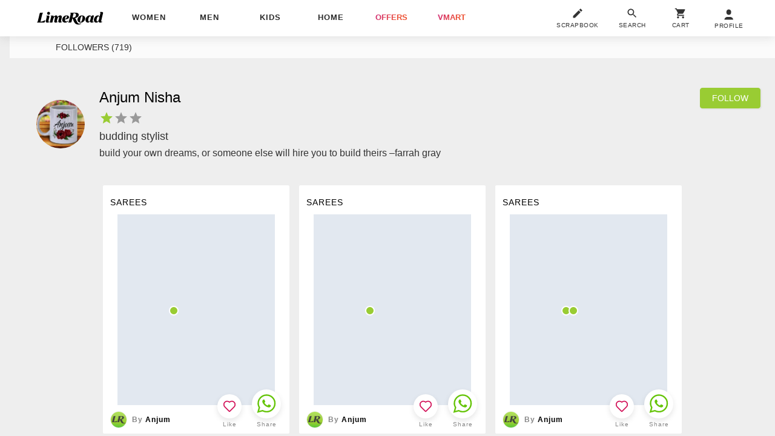

--- FILE ---
content_type: text/html; charset=utf-8
request_url: https://www.limeroad.com/user/576f6448a7dae84d2310a096/get_scrap_list/?token=6&timeToken=1583653755566&ajax=true&inter=true
body_size: -696
content:

          
  <style>
  </style>



    <div class="bs oH toE scrC pR taL p4  bd2E br4 bgF m6  fg2t dIb vT">


    <a 
      onclick="window.alakhNiranjan && $.click(this,event)" data-obj="impAjaxMenuCloseLog" class="bgF tdN dB gtm-sc c3" 
      href="/scrap/White-Earrings-Sneakers-Black-Tops-with-Palazzos-s5e3f97cb5fba011393da76df" 
      data-tr='{"name":"view","dest": "feed","dotype":"scrap","doid":"5e3f97cb5fba011393da76df","doextra":"","dftype":"","dfid":"page_feed","dfextra":""}'
      
      >
      <div class="bs ls1 bgF c0 _stt    fs14  ttU pR t6 lh28 z1 pb6 pt4 p08  wp100 oH toE wsN z1 ">
        Style Sara Ali Khan
      </div>
      <div
        onclick="window.alakhNiranjan && $.click(this,event)"
        data-obj='{"log":1,"go":1}'
        class="oH vT gtm-sc pR bgF wp100 h321 dIb "
      >
        <img
      id="5e3f97cb5fba011393da76df"
    src='[data-uri]'
    data-src="//img2.junaroad.com/scraps/scrap_p_5e3f97cb5fba011393da76df.png"
    class="dB w260 h371 mA mt20n an-ll shimmer"
    alt="Style Sara Ali Khan"
      data-ast='scrap'
      data-dfid='page_feed'
      data-df=''
      onerror='this.src=this.getAttribute(&#39;data-src&#39;); this.onerror=&#39;&#39;;'
  >

          <div class="bm0 l0 mA pA r0 t0   h371  mt20n w260 ">
                <div
                  style="
                    height:30.529999999999998px;
                    width:63.19px;
                    left:38.339999999999996px;
                    top:180.34px;
                    z-index:11
                  "
                  class="pA gtm-p"
                  data-obj="impAjaxMenuCloseLog"
                  data-href="/products/16667684?df_type=STL_GreenDot&df_val=5e3f97cb5fba011393da76df&do_type=product&do_extra=feed"
                  onclick="window.alakhNiranjan && $.click(this,event)"
                  data-tr='{"name":"view" , "dest": "feed","dotype":"product","doid":"16667684","doextra":"","dftype":"scrap","dfid":"5e3f97cb5fba011393da76df","dfextra":""}' 
                >
                  <span class="pA l0 r0 t0 bm0 mA w12 h12 brp50 bgL bd2F grnD gtm-p"> </span>
                </div>
                <div
                  style="
                    height:41.89px;
                    width:56.8px;
                    left:26.979999999999997px;
                    top:274.77px;
                    z-index:10
                  "
                  class="pA gtm-p"
                  data-obj="impAjaxMenuCloseLog"
                  data-href="/products/15545240?df_type=STL_GreenDot&df_val=5e3f97cb5fba011393da76df&do_type=product&do_extra=feed"
                  onclick="window.alakhNiranjan && $.click(this,event)"
                  data-tr='{"name":"view" , "dest": "feed","dotype":"product","doid":"15545240","doextra":"","dftype":"scrap","dfid":"5e3f97cb5fba011393da76df","dfextra":""}' 
                >
                  <span class="pA l0 r0 t0 bm0 mA w12 h12 brp50 bgL bd2F grnD gtm-p"> </span>
                </div>
                <div
                  style="
                    height:119.28px;
                    width:73.84px;
                    left:9.23px;
                    top:140.57999999999998px;
                    z-index:9
                  "
                  class="pA gtm-p"
                  data-obj="impAjaxMenuCloseLog"
                  data-href="/products/16675211?df_type=STL_GreenDot&df_val=5e3f97cb5fba011393da76df&do_type=product&do_extra=feed"
                  onclick="window.alakhNiranjan && $.click(this,event)"
                  data-tr='{"name":"view" , "dest": "feed","dotype":"product","doid":"16675211","doextra":"","dftype":"scrap","dfid":"5e3f97cb5fba011393da76df","dfextra":""}' 
                >
                  <span class="pA l0 r0 t0 bm0 mA w12 h12 brp50 bgL bd2F grnD gtm-p"> </span>
                </div>
                <div
                  style="
                    height:197.38px;
                    width:88.03999999999999px;
                    left:21.299999999999997px;
                    top:102.24px;
                    z-index:8
                  "
                  class="pA gtm-p"
                  data-obj="impAjaxMenuCloseLog"
                  data-href="/products/16708693?df_type=STL_GreenDot&df_val=5e3f97cb5fba011393da76df&do_type=product&do_extra=feed"
                  onclick="window.alakhNiranjan && $.click(this,event)"
                  data-tr='{"name":"view" , "dest": "feed","dotype":"product","doid":"16708693","doextra":"","dftype":"scrap","dfid":"5e3f97cb5fba011393da76df","dfextra":""}' 
                >
                  <span class="pA l0 r0 t0 bm0 mA w12 h12 brp50 bgL bd2F grnD gtm-p"> </span>
                </div>
          </div>
      </div>
    </a>



  <div class="pR">
      <div class="wp100 pR p08 bs bgF  pb3    pt8 ">
        <a href="/user/576f6448a7dae84d2310a096/get_scrap_list" onclick="window.alakhNiranjan && $.click(this,event)" data-obj="impAjaxMenuClose"  class="dT wp100 tlF tdN c0">
          <div class="dTc w28 h28 p20">
            <img  class="an-ll bs bdE o0 w28 h28 brp50" src="//:0" data-src="https://img0.junaroad.com/assets/images/mobileNotif/img-1680163303252.jpg" class="w28 h28 brp50" alt="Profile Pic" data-ast="user">
          </div>
          <div class="dTc vM p08 wp100">
            <div class="ls1 ttC  fs12  c8 lh14 fwB  w134  wsN oH toE">By <span class="c0">
                Anjum
            </span></div>
          </div>
        </a>
      </div>

    <div class="taC pA   r65 w60  b3 toE wsN lau_5e3f97cb5fba011393da76df z1">
      

  <div class="wp100 taC ">
    <div class="bs bgF p8 brp50 w40 h40 bx0410 dIb pR " 
      onclick="window.alakhNiranjan && $.click(this,event)" data-obj='{"evi":"409","rplc":1,"url":1,"url":1,"con":".lau_5e3f97cb5fba011393da76df","click":"ajax","ldr":".stldr_5e3f97cb5fba011393da76df","nscrl":1,"href":"/user/incr_love?scrapbook=5e3f97cb5fba011393da76df&love_count=0&new_story_and_scrap_card=true"}'
      >
      <svg viewBox="0 0 24 24" class="cP wp100 hp100 dN"><use xlink:href="#an-love"></use></svg>
      <div class="wp100 hp100 an-icon-love-rbrd "></div>
      <div class="pA l0 r0 b0 t0 wp100 hp100 dN displayRedLoader spldr_5e3f97cb5fba011393da76df">
          <div class="lmaI wp100 hp100 "></div>
      </div>
    </div>
  </div>
    <div class="fs10 dIb ls1 lh16 c8 pR w60 wsN oH toE pt2  ">
             <span class="translation_missing" title="translation missing: en.Like">Like</span>
    </div>


    </div>

    <div class="taC pA r4 b3 w60 toE wsN z1 ">
      <div class="wp100 taC">
        <div  class="bs bgF dIb w48 h48 p8 brp50 bx0410">
          <div class="wp100 hp100">
            	<a target="_blank" class="tdN c0" href="https://api.whatsapp.com/send?text=Checkout+this+amazing+look+at+Limeroad%21 Style+Sara+Ali+Khan https://www.limeroad.com/scrap/White-Earrings-Sneakers-Black-Tops-with-Palazzos-s5e3f97cb5fba011393da76df" onclick="window.alakhNiranjan && $.log.event({'name':'WhatsAppShareClicked'},{'type':'scrap','id':'0f5a9538-e79e-4e5a-90b7-c37780b31ea4','extra':'5e3f97cb5fba011393da76df'},{'type': 'scrap'});$.worker.init();">
	<div style="width:32px; height:32px;">
 			<svg xmlns="http://www.w3.org/2000/svg" viewBox="0 0 27 28" fill="none">
  <path d="M21.9321 4.58092C19.7268 2.37721 16.9335 1.2019 13.6991 1.2019C7.37737 1.2019 2.08476 6.4908 2.08476 12.8081C2.08476 14.8649 2.67283 16.9217 3.70195 18.6846L1.93774 24.7081L8.11246 23.092C9.87666 23.9735 11.7879 24.5612 13.6991 24.5612V24.5612V24.5612C20.1679 24.5612 25.3135 19.2723 25.3135 12.955C25.4605 9.7229 24.1373 6.78463 21.9321 4.58092Z" stroke="#65C408" stroke-width="2"></path>
  <path d="M19.4329 17.0687C19.1389 17.8032 17.9628 18.3909 17.5217 18.3909C17.0807 18.5378 15.6105 18.3909 13.9933 17.6563C11.053 16.3341 9.14175 13.3958 8.99474 13.2489C8.84772 13.102 7.8186 11.6328 7.8186 10.3106C7.8186 8.98838 8.55369 8.10689 8.84772 7.81307C9.43579 7.22541 10.6119 7.37232 10.906 7.95998C11.053 8.54764 11.641 10.0168 11.7881 10.1637C11.9351 10.3106 11.9351 10.8983 11.494 11.1921C11.347 11.1921 10.6119 11.7797 10.906 12.2205C11.053 12.5143 11.641 13.3958 12.5231 14.2773C13.6993 15.3057 14.5814 15.5995 14.8754 15.7464C15.1694 15.8933 15.3165 15.8933 15.4635 15.5995C15.6105 15.4526 16.1986 14.718 16.3456 14.4242C16.4926 14.1304 16.7866 14.1304 16.9336 14.2773C17.0807 14.4242 18.6978 15.0119 18.9919 15.1588C19.2859 15.4526 19.5799 15.4526 19.5799 15.5995C19.727 15.7464 19.727 16.3341 19.4329 17.0687Z" fill="#65C408"></path>
</svg>

    </div>
 </a>

          </div>
        </div>
      </div>
      <div class="fs10 dIb ls1 lh16 c8 pR w48 wsN oH toE pt2">Share</div>
    </div>

  </div>
  </div>


          
  <style>
  </style>



    <div class="bs oH toE scrC pR taL p4  bd2E br4 bgF m6  fg2t dIb vT">


    <a 
      onclick="window.alakhNiranjan && $.click(this,event)" data-obj="impAjaxMenuCloseLog" class="bgF tdN dB gtm-sc c3" 
      href="/scrap/White-Sneakers-T-Shirts-with-Blue-Jeans-s5e3f976a3e54c72eda5056e6" 
      data-tr='{"name":"view","dest": "feed","dotype":"scrap","doid":"5e3f976a3e54c72eda5056e6","doextra":"","dftype":"","dfid":"page_feed","dfextra":""}'
      
      >
      <div class="bs ls1 bgF c0 _stt    fs14  ttU pR t6 lh28 z1 pb6 pt4 p08  wp100 oH toE wsN z1 ">
        Planet Bollywood
      </div>
      <div
        onclick="window.alakhNiranjan && $.click(this,event)"
        data-obj='{"log":1,"go":1}'
        class="oH vT gtm-sc pR bgF wp100 h321 dIb "
      >
        <img
      id="5e3f976a3e54c72eda5056e6"
    src='[data-uri]'
    data-src="//img0.junaroad.com/scraps/scrap_p_5e3f976a3e54c72eda5056e6.png"
    class="dB w260 h371 mA mt20n an-ll shimmer"
    alt="Planet Bollywood"
      data-ast='scrap'
      data-dfid='page_feed'
      data-df=''
      onerror='this.src=this.getAttribute(&#39;data-src&#39;); this.onerror=&#39;&#39;;'
  >

          <div class="bm0 l0 mA pA r0 t0   h371  mt20n w260 ">
                <div
                  style="
                    height:50.41px;
                    width:73.13px;
                    left:95.14px;
                    top:278.32px;
                    z-index:5
                  "
                  class="pA gtm-p"
                  data-obj="impAjaxMenuCloseLog"
                  data-href="/products/16744226?df_type=STL_GreenDot&df_val=5e3f976a3e54c72eda5056e6&do_type=product&do_extra=feed"
                  onclick="window.alakhNiranjan && $.click(this,event)"
                  data-tr='{"name":"view" , "dest": "feed","dotype":"product","doid":"16744226","doextra":"","dftype":"scrap","dfid":"5e3f976a3e54c72eda5056e6","dfextra":""}' 
                >
                  <span class="pA l0 r0 t0 bm0 mA w12 h12 brp50 bgL bd2F grnD gtm-p"> </span>
                </div>
                <div
                  style="
                    height:156.91px;
                    width:127.8px;
                    left:82.36px;
                    top:115.02px;
                    z-index:4
                  "
                  class="pA gtm-p"
                  data-obj="impAjaxMenuCloseLog"
                  data-href="/products/15619908?df_type=STL_GreenDot&df_val=5e3f976a3e54c72eda5056e6&do_type=product&do_extra=feed"
                  onclick="window.alakhNiranjan && $.click(this,event)"
                  data-tr='{"name":"view" , "dest": "feed","dotype":"product","doid":"15619908","doextra":"","dftype":"scrap","dfid":"5e3f976a3e54c72eda5056e6","dfextra":""}' 
                >
                  <span class="pA l0 r0 t0 bm0 mA w12 h12 brp50 bgL bd2F grnD gtm-p"> </span>
                </div>
                <div
                  style="
                    height:247.79px;
                    width:90.88px;
                    left:133.48px;
                    top:73.13px;
                    z-index:2
                  "
                  class="pA gtm-p"
                  data-obj="impAjaxMenuCloseLog"
                  data-href="/products/15840832?df_type=STL_GreenDot&df_val=5e3f976a3e54c72eda5056e6&do_type=product&do_extra=feed"
                  onclick="window.alakhNiranjan && $.click(this,event)"
                  data-tr='{"name":"view" , "dest": "feed","dotype":"product","doid":"15840832","doextra":"","dftype":"scrap","dfid":"5e3f976a3e54c72eda5056e6","dfextra":""}' 
                >
                  <span class="pA l0 r0 t0 bm0 mA w12 h12 brp50 bgL bd2F grnD gtm-p"> </span>
                </div>
          </div>
      </div>
    </a>



  <div class="pR">
      <div class="wp100 pR p08 bs bgF  pb3    pt8 ">
        <a href="/user/576f6448a7dae84d2310a096/get_scrap_list" onclick="window.alakhNiranjan && $.click(this,event)" data-obj="impAjaxMenuClose"  class="dT wp100 tlF tdN c0">
          <div class="dTc w28 h28 p20">
            <img  class="an-ll bs bdE o0 w28 h28 brp50" src="//:0" data-src="https://img0.junaroad.com/assets/images/mobileNotif/img-1680163303252.jpg" class="w28 h28 brp50" alt="Profile Pic" data-ast="user">
          </div>
          <div class="dTc vM p08 wp100">
            <div class="ls1 ttC  fs12  c8 lh14 fwB  w134  wsN oH toE">By <span class="c0">
                Anjum
            </span></div>
          </div>
        </a>
      </div>

    <div class="taC pA   r65 w60  b3 toE wsN lau_5e3f976a3e54c72eda5056e6 z1">
      

  <div class="wp100 taC ">
    <div class="bs bgF p8 brp50 w40 h40 bx0410 dIb pR " 
      onclick="window.alakhNiranjan && $.click(this,event)" data-obj='{"evi":"409","rplc":1,"url":1,"url":1,"con":".lau_5e3f976a3e54c72eda5056e6","click":"ajax","ldr":".stldr_5e3f976a3e54c72eda5056e6","nscrl":1,"href":"/user/incr_love?scrapbook=5e3f976a3e54c72eda5056e6&love_count=0&new_story_and_scrap_card=true"}'
      >
      <svg viewBox="0 0 24 24" class="cP wp100 hp100 dN"><use xlink:href="#an-love"></use></svg>
      <div class="wp100 hp100 an-icon-love-rbrd "></div>
      <div class="pA l0 r0 b0 t0 wp100 hp100 dN displayRedLoader spldr_5e3f976a3e54c72eda5056e6">
          <div class="lmaI wp100 hp100 "></div>
      </div>
    </div>
  </div>
    <div class="fs10 dIb ls1 lh16 c8 pR w60 wsN oH toE pt2  ">
             <span class="translation_missing" title="translation missing: en.Like">Like</span>
    </div>


    </div>

    <div class="taC pA r4 b3 w60 toE wsN z1 ">
      <div class="wp100 taC">
        <div  class="bs bgF dIb w48 h48 p8 brp50 bx0410">
          <div class="wp100 hp100">
            	<a target="_blank" class="tdN c0" href="https://api.whatsapp.com/send?text=Checkout+this+amazing+look+at+Limeroad%21 Planet+Bollywood https://www.limeroad.com/scrap/White-Sneakers-T-Shirts-with-Blue-Jeans-s5e3f976a3e54c72eda5056e6" onclick="window.alakhNiranjan && $.log.event({'name':'WhatsAppShareClicked'},{'type':'scrap','id':'0f5a9538-e79e-4e5a-90b7-c37780b31ea4','extra':'5e3f976a3e54c72eda5056e6'},{'type': 'scrap'});$.worker.init();">
	<div style="width:32px; height:32px;">
 			<svg xmlns="http://www.w3.org/2000/svg" viewBox="0 0 27 28" fill="none">
  <path d="M21.9321 4.58092C19.7268 2.37721 16.9335 1.2019 13.6991 1.2019C7.37737 1.2019 2.08476 6.4908 2.08476 12.8081C2.08476 14.8649 2.67283 16.9217 3.70195 18.6846L1.93774 24.7081L8.11246 23.092C9.87666 23.9735 11.7879 24.5612 13.6991 24.5612V24.5612V24.5612C20.1679 24.5612 25.3135 19.2723 25.3135 12.955C25.4605 9.7229 24.1373 6.78463 21.9321 4.58092Z" stroke="#65C408" stroke-width="2"></path>
  <path d="M19.4329 17.0687C19.1389 17.8032 17.9628 18.3909 17.5217 18.3909C17.0807 18.5378 15.6105 18.3909 13.9933 17.6563C11.053 16.3341 9.14175 13.3958 8.99474 13.2489C8.84772 13.102 7.8186 11.6328 7.8186 10.3106C7.8186 8.98838 8.55369 8.10689 8.84772 7.81307C9.43579 7.22541 10.6119 7.37232 10.906 7.95998C11.053 8.54764 11.641 10.0168 11.7881 10.1637C11.9351 10.3106 11.9351 10.8983 11.494 11.1921C11.347 11.1921 10.6119 11.7797 10.906 12.2205C11.053 12.5143 11.641 13.3958 12.5231 14.2773C13.6993 15.3057 14.5814 15.5995 14.8754 15.7464C15.1694 15.8933 15.3165 15.8933 15.4635 15.5995C15.6105 15.4526 16.1986 14.718 16.3456 14.4242C16.4926 14.1304 16.7866 14.1304 16.9336 14.2773C17.0807 14.4242 18.6978 15.0119 18.9919 15.1588C19.2859 15.4526 19.5799 15.4526 19.5799 15.5995C19.727 15.7464 19.727 16.3341 19.4329 17.0687Z" fill="#65C408"></path>
</svg>

    </div>
 </a>

          </div>
        </div>
      </div>
      <div class="fs10 dIb ls1 lh16 c8 pR w48 wsN oH toE pt2">Share</div>
    </div>

  </div>
  </div>


          
  <style>
  </style>



    <div class="bs oH toE scrC pR taL p4  bd2E br4 bgF m6  fg2t dIb vT">


    <a 
      onclick="window.alakhNiranjan && $.click(this,event)" data-obj="impAjaxMenuCloseLog" class="bgF tdN dB gtm-sc c3" 
      href="/scrap/Blue-Shoes-White-T-Shirts-with-Jeans-s5e316eebbe109c2dca376df0" 
      data-tr='{"name":"view","dest": "feed","dotype":"scrap","doid":"5e316eebbe109c2dca376df0","doextra":"","dftype":"","dfid":"page_feed","dfextra":""}'
      
      >
      <div class="bs ls1 bgF c0 _stt    fs14  ttU pR t6 lh28 z1 pb6 pt4 p08  wp100 oH toE wsN z1 ">
        Style the dancers of bollywood
      </div>
      <div
        onclick="window.alakhNiranjan && $.click(this,event)"
        data-obj='{"log":1,"go":1}'
        class="oH vT gtm-sc pR bgF wp100 h321 dIb "
      >
        <img
      id="5e316eebbe109c2dca376df0"
    src='[data-uri]'
    data-src="//img0.junaroad.com/scraps/scrap_p_5e316eebbe109c2dca376df0.png"
    class="dB w260 h371 mA mt20n an-ll shimmer"
    alt="Style the dancers of bollywood"
      data-ast='scrap'
      data-dfid='page_feed'
      data-df=''
      onerror='this.src=this.getAttribute(&#39;data-src&#39;); this.onerror=&#39;&#39;;'
  >

          <div class="bm0 l0 mA pA r0 t0   h371  mt20n w260 ">
                <div
                  style="
                    height:55.379999999999995px;
                    width:80.22999999999999px;
                    left:129.22px;
                    top:280.45px;
                    z-index:21
                  "
                  class="pA gtm-p"
                  data-obj="impAjaxMenuCloseLog"
                  data-href="/products/16752677?df_type=STL_GreenDot&df_val=5e316eebbe109c2dca376df0&do_type=product&do_extra=feed"
                  onclick="window.alakhNiranjan && $.click(this,event)"
                  data-tr='{"name":"view" , "dest": "feed","dotype":"product","doid":"16752677","doextra":"","dftype":"scrap","dfid":"5e316eebbe109c2dca376df0","dfextra":""}' 
                >
                  <span class="pA l0 r0 t0 bm0 mA w12 h12 brp50 bgL bd2F grnD gtm-p"> </span>
                </div>
                <div
                  style="
                    height:124.25px;
                    width:95.85px;
                    left:149.1px;
                    top:160.45999999999998px;
                    z-index:20
                  "
                  class="pA gtm-p"
                  data-obj="impAjaxMenuCloseLog"
                  data-href="/products/15115275?df_type=STL_GreenDot&df_val=5e316eebbe109c2dca376df0&do_type=product&do_extra=feed"
                  onclick="window.alakhNiranjan && $.click(this,event)"
                  data-tr='{"name":"view" , "dest": "feed","dotype":"product","doid":"15115275","doextra":"","dftype":"scrap","dfid":"5e316eebbe109c2dca376df0","dfextra":""}' 
                >
                  <span class="pA l0 r0 t0 bm0 mA w12 h12 brp50 bgL bd2F grnD gtm-p"> </span>
                </div>
                <div
                  style="
                    height:187.44px;
                    width:74.55px;
                    left:138.45px;
                    top:127.08999999999999px;
                    z-index:19
                  "
                  class="pA gtm-p"
                  data-obj="impAjaxMenuCloseLog"
                  data-href="/products/16265113?df_type=STL_GreenDot&df_val=5e316eebbe109c2dca376df0&do_type=product&do_extra=feed"
                  onclick="window.alakhNiranjan && $.click(this,event)"
                  data-tr='{"name":"view" , "dest": "feed","dotype":"product","doid":"16265113","doextra":"","dftype":"scrap","dfid":"5e316eebbe109c2dca376df0","dfextra":""}' 
                >
                  <span class="pA l0 r0 t0 bm0 mA w12 h12 brp50 bgL bd2F grnD gtm-p"> </span>
                </div>
          </div>
      </div>
    </a>



  <div class="pR">
      <div class="wp100 pR p08 bs bgF  pb3    pt8 ">
        <a href="/user/576f6448a7dae84d2310a096/get_scrap_list" onclick="window.alakhNiranjan && $.click(this,event)" data-obj="impAjaxMenuClose"  class="dT wp100 tlF tdN c0">
          <div class="dTc w28 h28 p20">
            <img  class="an-ll bs bdE o0 w28 h28 brp50" src="//:0" data-src="https://img3.junaroad.com/assets/images/mobileNotif/img-1680163303252.jpg" class="w28 h28 brp50" alt="Profile Pic" data-ast="user">
          </div>
          <div class="dTc vM p08 wp100">
            <div class="ls1 ttC  fs12  c8 lh14 fwB  w134  wsN oH toE">By <span class="c0">
                Anjum
            </span></div>
          </div>
        </a>
      </div>

    <div class="taC pA   r65 w60  b3 toE wsN lau_5e316eebbe109c2dca376df0 z1">
      

  <div class="wp100 taC ">
    <div class="bs bgF p8 brp50 w40 h40 bx0410 dIb pR " 
      onclick="window.alakhNiranjan && $.click(this,event)" data-obj='{"evi":"409","rplc":1,"url":1,"url":1,"con":".lau_5e316eebbe109c2dca376df0","click":"ajax","ldr":".stldr_5e316eebbe109c2dca376df0","nscrl":1,"href":"/user/incr_love?scrapbook=5e316eebbe109c2dca376df0&love_count=0&new_story_and_scrap_card=true"}'
      >
      <svg viewBox="0 0 24 24" class="cP wp100 hp100 dN"><use xlink:href="#an-love"></use></svg>
      <div class="wp100 hp100 an-icon-love-rbrd "></div>
      <div class="pA l0 r0 b0 t0 wp100 hp100 dN displayRedLoader spldr_5e316eebbe109c2dca376df0">
          <div class="lmaI wp100 hp100 "></div>
      </div>
    </div>
  </div>
    <div class="fs10 dIb ls1 lh16 c8 pR w60 wsN oH toE pt2  ">
             <span class="translation_missing" title="translation missing: en.Like">Like</span>
    </div>


    </div>

    <div class="taC pA r4 b3 w60 toE wsN z1 ">
      <div class="wp100 taC">
        <div  class="bs bgF dIb w48 h48 p8 brp50 bx0410">
          <div class="wp100 hp100">
            	<a target="_blank" class="tdN c0" href="https://api.whatsapp.com/send?text=Checkout+this+amazing+look+at+Limeroad%21 Style+the+dancers+of+bollywood https://www.limeroad.com/scrap/Blue-Shoes-White-T-Shirts-with-Jeans-s5e316eebbe109c2dca376df0" onclick="window.alakhNiranjan && $.log.event({'name':'WhatsAppShareClicked'},{'type':'scrap','id':'0f5a9538-e79e-4e5a-90b7-c37780b31ea4','extra':'5e316eebbe109c2dca376df0'},{'type': 'scrap'});$.worker.init();">
	<div style="width:32px; height:32px;">
 			<svg xmlns="http://www.w3.org/2000/svg" viewBox="0 0 27 28" fill="none">
  <path d="M21.9321 4.58092C19.7268 2.37721 16.9335 1.2019 13.6991 1.2019C7.37737 1.2019 2.08476 6.4908 2.08476 12.8081C2.08476 14.8649 2.67283 16.9217 3.70195 18.6846L1.93774 24.7081L8.11246 23.092C9.87666 23.9735 11.7879 24.5612 13.6991 24.5612V24.5612V24.5612C20.1679 24.5612 25.3135 19.2723 25.3135 12.955C25.4605 9.7229 24.1373 6.78463 21.9321 4.58092Z" stroke="#65C408" stroke-width="2"></path>
  <path d="M19.4329 17.0687C19.1389 17.8032 17.9628 18.3909 17.5217 18.3909C17.0807 18.5378 15.6105 18.3909 13.9933 17.6563C11.053 16.3341 9.14175 13.3958 8.99474 13.2489C8.84772 13.102 7.8186 11.6328 7.8186 10.3106C7.8186 8.98838 8.55369 8.10689 8.84772 7.81307C9.43579 7.22541 10.6119 7.37232 10.906 7.95998C11.053 8.54764 11.641 10.0168 11.7881 10.1637C11.9351 10.3106 11.9351 10.8983 11.494 11.1921C11.347 11.1921 10.6119 11.7797 10.906 12.2205C11.053 12.5143 11.641 13.3958 12.5231 14.2773C13.6993 15.3057 14.5814 15.5995 14.8754 15.7464C15.1694 15.8933 15.3165 15.8933 15.4635 15.5995C15.6105 15.4526 16.1986 14.718 16.3456 14.4242C16.4926 14.1304 16.7866 14.1304 16.9336 14.2773C17.0807 14.4242 18.6978 15.0119 18.9919 15.1588C19.2859 15.4526 19.5799 15.4526 19.5799 15.5995C19.727 15.7464 19.727 16.3341 19.4329 17.0687Z" fill="#65C408"></path>
</svg>

    </div>
 </a>

          </div>
        </div>
      </div>
      <div class="fs10 dIb ls1 lh16 c8 pR w48 wsN oH toE pt2">Share</div>
    </div>

  </div>
  </div>


          
  <style>
  </style>



    <div class="bs oH toE scrC pR taL p4  bd2E br4 bgF m6  fg2t dIb vT">


    <a 
      onclick="window.alakhNiranjan && $.click(this,event)" data-obj="impAjaxMenuCloseLog" class="bgF tdN dB gtm-sc c3" 
      href="/scrap/Pink-Pumps-Yellow-Tops-with-Blue-Jeans-s5e316ec57126de3b7c8305a0" 
      data-tr='{"name":"view","dest": "feed","dotype":"scrap","doid":"5e316ec57126de3b7c8305a0","doextra":"","dftype":"","dfid":"page_feed","dfextra":""}'
      
      >
      <div class="bs ls1 bgF c0 _stt    fs14  ttU pR t6 lh28 z1 pb6 pt4 p08  wp100 oH toE wsN z1 ">
        Style the dancers of bollywood
      </div>
      <div
        onclick="window.alakhNiranjan && $.click(this,event)"
        data-obj='{"log":1,"go":1}'
        class="oH vT gtm-sc pR bgF wp100 h321 dIb "
      >
        <img
      id="5e316ec57126de3b7c8305a0"
    src='[data-uri]'
    data-src="//img2.junaroad.com/scraps/scrap_p_5e316ec57126de3b7c8305a0.png"
    class="dB w260 h371 mA mt20n an-ll shimmer"
    alt="Style the dancers of bollywood"
      data-ast='scrap'
      data-dfid='page_feed'
      data-df=''
      onerror='this.src=this.getAttribute(&#39;data-src&#39;); this.onerror=&#39;&#39;;'
  >

          <div class="bm0 l0 mA pA r0 t0   h371  mt20n w260 ">
                <div
                  style="
                    height:56.089999999999996px;
                    width:41.89px;
                    left:140.57999999999998px;
                    top:246.36999999999998px;
                    z-index:12
                  "
                  class="pA gtm-p"
                  data-obj="impAjaxMenuCloseLog"
                  data-href="/products/14865245?df_type=STL_GreenDot&df_val=5e316ec57126de3b7c8305a0&do_type=product&do_extra=feed"
                  onclick="window.alakhNiranjan && $.click(this,event)"
                  data-tr='{"name":"view" , "dest": "feed","dotype":"product","doid":"14865245","doextra":"","dftype":"scrap","dfid":"5e316ec57126de3b7c8305a0","dfextra":""}' 
                >
                  <span class="pA l0 r0 t0 bm0 mA w12 h12 brp50 bgL bd2F grnD gtm-p"> </span>
                </div>
                <div
                  style="
                    height:134.9px;
                    width:73.13px;
                    left:18.46px;
                    top:156.2px;
                    z-index:11
                  "
                  class="pA gtm-p"
                  data-obj="impAjaxMenuCloseLog"
                  data-href="/products/15956729?df_type=STL_GreenDot&df_val=5e316ec57126de3b7c8305a0&do_type=product&do_extra=feed"
                  onclick="window.alakhNiranjan && $.click(this,event)"
                  data-tr='{"name":"view" , "dest": "feed","dotype":"product","doid":"15956729","doextra":"","dftype":"scrap","dfid":"5e316ec57126de3b7c8305a0","dfextra":""}' 
                >
                  <span class="pA l0 r0 t0 bm0 mA w12 h12 brp50 bgL bd2F grnD gtm-p"> </span>
                </div>
                <div
                  style="
                    height:190.98999999999998px;
                    width:74.55px;
                    left:56.8px;
                    top:99.39999999999999px;
                    z-index:10
                  "
                  class="pA gtm-p"
                  data-obj="impAjaxMenuCloseLog"
                  data-href="/products/16383792?df_type=STL_GreenDot&df_val=5e316ec57126de3b7c8305a0&do_type=product&do_extra=feed"
                  onclick="window.alakhNiranjan && $.click(this,event)"
                  data-tr='{"name":"view" , "dest": "feed","dotype":"product","doid":"16383792","doextra":"","dftype":"scrap","dfid":"5e316ec57126de3b7c8305a0","dfextra":""}' 
                >
                  <span class="pA l0 r0 t0 bm0 mA w12 h12 brp50 bgL bd2F grnD gtm-p"> </span>
                </div>
          </div>
      </div>
    </a>



  <div class="pR">
      <div class="wp100 pR p08 bs bgF  pb3    pt8 ">
        <a href="/user/576f6448a7dae84d2310a096/get_scrap_list" onclick="window.alakhNiranjan && $.click(this,event)" data-obj="impAjaxMenuClose"  class="dT wp100 tlF tdN c0">
          <div class="dTc w28 h28 p20">
            <img  class="an-ll bs bdE o0 w28 h28 brp50" src="//:0" data-src="https://img1.junaroad.com/assets/images/mobileNotif/img-1680163303252.jpg" class="w28 h28 brp50" alt="Profile Pic" data-ast="user">
          </div>
          <div class="dTc vM p08 wp100">
            <div class="ls1 ttC  fs12  c8 lh14 fwB  w134  wsN oH toE">By <span class="c0">
                Anjum
            </span></div>
          </div>
        </a>
      </div>

    <div class="taC pA   r65 w60  b3 toE wsN lau_5e316ec57126de3b7c8305a0 z1">
      

  <div class="wp100 taC ">
    <div class="bs bgF p8 brp50 w40 h40 bx0410 dIb pR " 
      onclick="window.alakhNiranjan && $.click(this,event)" data-obj='{"evi":"409","rplc":1,"url":1,"url":1,"con":".lau_5e316ec57126de3b7c8305a0","click":"ajax","ldr":".stldr_5e316ec57126de3b7c8305a0","nscrl":1,"href":"/user/incr_love?scrapbook=5e316ec57126de3b7c8305a0&love_count=0&new_story_and_scrap_card=true"}'
      >
      <svg viewBox="0 0 24 24" class="cP wp100 hp100 dN"><use xlink:href="#an-love"></use></svg>
      <div class="wp100 hp100 an-icon-love-rbrd "></div>
      <div class="pA l0 r0 b0 t0 wp100 hp100 dN displayRedLoader spldr_5e316ec57126de3b7c8305a0">
          <div class="lmaI wp100 hp100 "></div>
      </div>
    </div>
  </div>
    <div class="fs10 dIb ls1 lh16 c8 pR w60 wsN oH toE pt2  ">
             <span class="translation_missing" title="translation missing: en.Like">Like</span>
    </div>


    </div>

    <div class="taC pA r4 b3 w60 toE wsN z1 ">
      <div class="wp100 taC">
        <div  class="bs bgF dIb w48 h48 p8 brp50 bx0410">
          <div class="wp100 hp100">
            	<a target="_blank" class="tdN c0" href="https://api.whatsapp.com/send?text=Checkout+this+amazing+look+at+Limeroad%21 Style+the+dancers+of+bollywood https://www.limeroad.com/scrap/Pink-Pumps-Yellow-Tops-with-Blue-Jeans-s5e316ec57126de3b7c8305a0" onclick="window.alakhNiranjan && $.log.event({'name':'WhatsAppShareClicked'},{'type':'scrap','id':'0f5a9538-e79e-4e5a-90b7-c37780b31ea4','extra':'5e316ec57126de3b7c8305a0'},{'type': 'scrap'});$.worker.init();">
	<div style="width:32px; height:32px;">
 			<svg xmlns="http://www.w3.org/2000/svg" viewBox="0 0 27 28" fill="none">
  <path d="M21.9321 4.58092C19.7268 2.37721 16.9335 1.2019 13.6991 1.2019C7.37737 1.2019 2.08476 6.4908 2.08476 12.8081C2.08476 14.8649 2.67283 16.9217 3.70195 18.6846L1.93774 24.7081L8.11246 23.092C9.87666 23.9735 11.7879 24.5612 13.6991 24.5612V24.5612V24.5612C20.1679 24.5612 25.3135 19.2723 25.3135 12.955C25.4605 9.7229 24.1373 6.78463 21.9321 4.58092Z" stroke="#65C408" stroke-width="2"></path>
  <path d="M19.4329 17.0687C19.1389 17.8032 17.9628 18.3909 17.5217 18.3909C17.0807 18.5378 15.6105 18.3909 13.9933 17.6563C11.053 16.3341 9.14175 13.3958 8.99474 13.2489C8.84772 13.102 7.8186 11.6328 7.8186 10.3106C7.8186 8.98838 8.55369 8.10689 8.84772 7.81307C9.43579 7.22541 10.6119 7.37232 10.906 7.95998C11.053 8.54764 11.641 10.0168 11.7881 10.1637C11.9351 10.3106 11.9351 10.8983 11.494 11.1921C11.347 11.1921 10.6119 11.7797 10.906 12.2205C11.053 12.5143 11.641 13.3958 12.5231 14.2773C13.6993 15.3057 14.5814 15.5995 14.8754 15.7464C15.1694 15.8933 15.3165 15.8933 15.4635 15.5995C15.6105 15.4526 16.1986 14.718 16.3456 14.4242C16.4926 14.1304 16.7866 14.1304 16.9336 14.2773C17.0807 14.4242 18.6978 15.0119 18.9919 15.1588C19.2859 15.4526 19.5799 15.4526 19.5799 15.5995C19.727 15.7464 19.727 16.3341 19.4329 17.0687Z" fill="#65C408"></path>
</svg>

    </div>
 </a>

          </div>
        </div>
      </div>
      <div class="fs10 dIb ls1 lh16 c8 pR w48 wsN oH toE pt2">Share</div>
    </div>

  </div>
  </div>


          
  <style>
  </style>



    <div class="bs oH toE scrC pR taL p4  bd2E br4 bgF m6  fg2t dIb vT">


    <a 
      onclick="window.alakhNiranjan && $.click(this,event)" data-obj="impAjaxMenuCloseLog" class="bgF tdN dB gtm-sc c3" 
      href="/scrap/Blue-Shoes-White-T-Shirts-with-Jeans-s5e316eaf3e54c7260cd42cbf" 
      data-tr='{"name":"view","dest": "feed","dotype":"scrap","doid":"5e316eaf3e54c7260cd42cbf","doextra":"","dftype":"","dfid":"page_feed","dfextra":""}'
      
      >
      <div class="bs ls1 bgF c0 _stt    fs14  ttU pR t6 lh28 z1 pb6 pt4 p08  wp100 oH toE wsN z1 ">
        Style the dancers of bollywood
      </div>
      <div
        onclick="window.alakhNiranjan && $.click(this,event)"
        data-obj='{"log":1,"go":1}'
        class="oH vT gtm-sc pR bgF wp100 h321 dIb "
      >
        <img
      id="5e316eaf3e54c7260cd42cbf"
    src='[data-uri]'
    data-src="//img2.junaroad.com/scraps/scrap_p_5e316eaf3e54c7260cd42cbf.png"
    class="dB w260 h371 mA mt20n an-ll shimmer"
    alt="Style the dancers of bollywood"
      data-ast='scrap'
      data-dfid='page_feed'
      data-df=''
      onerror='this.src=this.getAttribute(&#39;data-src&#39;); this.onerror=&#39;&#39;;'
  >

          <div class="bm0 l0 mA pA r0 t0   h371  mt20n w260 ">
                <div
                  style="
                    height:55.379999999999995px;
                    width:80.22999999999999px;
                    left:129.22px;
                    top:280.45px;
                    z-index:21
                  "
                  class="pA gtm-p"
                  data-obj="impAjaxMenuCloseLog"
                  data-href="/products/16752677?df_type=STL_GreenDot&df_val=5e316eaf3e54c7260cd42cbf&do_type=product&do_extra=feed"
                  onclick="window.alakhNiranjan && $.click(this,event)"
                  data-tr='{"name":"view" , "dest": "feed","dotype":"product","doid":"16752677","doextra":"","dftype":"scrap","dfid":"5e316eaf3e54c7260cd42cbf","dfextra":""}' 
                >
                  <span class="pA l0 r0 t0 bm0 mA w12 h12 brp50 bgL bd2F grnD gtm-p"> </span>
                </div>
                <div
                  style="
                    height:124.25px;
                    width:95.85px;
                    left:149.1px;
                    top:160.45999999999998px;
                    z-index:20
                  "
                  class="pA gtm-p"
                  data-obj="impAjaxMenuCloseLog"
                  data-href="/products/15115275?df_type=STL_GreenDot&df_val=5e316eaf3e54c7260cd42cbf&do_type=product&do_extra=feed"
                  onclick="window.alakhNiranjan && $.click(this,event)"
                  data-tr='{"name":"view" , "dest": "feed","dotype":"product","doid":"15115275","doextra":"","dftype":"scrap","dfid":"5e316eaf3e54c7260cd42cbf","dfextra":""}' 
                >
                  <span class="pA l0 r0 t0 bm0 mA w12 h12 brp50 bgL bd2F grnD gtm-p"> </span>
                </div>
                <div
                  style="
                    height:187.44px;
                    width:74.55px;
                    left:138.45px;
                    top:127.08999999999999px;
                    z-index:19
                  "
                  class="pA gtm-p"
                  data-obj="impAjaxMenuCloseLog"
                  data-href="/products/16265113?df_type=STL_GreenDot&df_val=5e316eaf3e54c7260cd42cbf&do_type=product&do_extra=feed"
                  onclick="window.alakhNiranjan && $.click(this,event)"
                  data-tr='{"name":"view" , "dest": "feed","dotype":"product","doid":"16265113","doextra":"","dftype":"scrap","dfid":"5e316eaf3e54c7260cd42cbf","dfextra":""}' 
                >
                  <span class="pA l0 r0 t0 bm0 mA w12 h12 brp50 bgL bd2F grnD gtm-p"> </span>
                </div>
          </div>
      </div>
    </a>



  <div class="pR">
      <div class="wp100 pR p08 bs bgF  pb3    pt8 ">
        <a href="/user/576f6448a7dae84d2310a096/get_scrap_list" onclick="window.alakhNiranjan && $.click(this,event)" data-obj="impAjaxMenuClose"  class="dT wp100 tlF tdN c0">
          <div class="dTc w28 h28 p20">
            <img  class="an-ll bs bdE o0 w28 h28 brp50" src="//:0" data-src="https://img4.junaroad.com/assets/images/mobileNotif/img-1680163303252.jpg" class="w28 h28 brp50" alt="Profile Pic" data-ast="user">
          </div>
          <div class="dTc vM p08 wp100">
            <div class="ls1 ttC  fs12  c8 lh14 fwB  w134  wsN oH toE">By <span class="c0">
                Anjum
            </span></div>
          </div>
        </a>
      </div>

    <div class="taC pA   r65 w60  b3 toE wsN lau_5e316eaf3e54c7260cd42cbf z1">
      

  <div class="wp100 taC ">
    <div class="bs bgF p8 brp50 w40 h40 bx0410 dIb pR " 
      onclick="window.alakhNiranjan && $.click(this,event)" data-obj='{"evi":"409","rplc":1,"url":1,"url":1,"con":".lau_5e316eaf3e54c7260cd42cbf","click":"ajax","ldr":".stldr_5e316eaf3e54c7260cd42cbf","nscrl":1,"href":"/user/incr_love?scrapbook=5e316eaf3e54c7260cd42cbf&love_count=0&new_story_and_scrap_card=true"}'
      >
      <svg viewBox="0 0 24 24" class="cP wp100 hp100 dN"><use xlink:href="#an-love"></use></svg>
      <div class="wp100 hp100 an-icon-love-rbrd "></div>
      <div class="pA l0 r0 b0 t0 wp100 hp100 dN displayRedLoader spldr_5e316eaf3e54c7260cd42cbf">
          <div class="lmaI wp100 hp100 "></div>
      </div>
    </div>
  </div>
    <div class="fs10 dIb ls1 lh16 c8 pR w60 wsN oH toE pt2  ">
             <span class="translation_missing" title="translation missing: en.Like">Like</span>
    </div>


    </div>

    <div class="taC pA r4 b3 w60 toE wsN z1 ">
      <div class="wp100 taC">
        <div  class="bs bgF dIb w48 h48 p8 brp50 bx0410">
          <div class="wp100 hp100">
            	<a target="_blank" class="tdN c0" href="https://api.whatsapp.com/send?text=Checkout+this+amazing+look+at+Limeroad%21 Style+the+dancers+of+bollywood https://www.limeroad.com/scrap/Blue-Shoes-White-T-Shirts-with-Jeans-s5e316eaf3e54c7260cd42cbf" onclick="window.alakhNiranjan && $.log.event({'name':'WhatsAppShareClicked'},{'type':'scrap','id':'0f5a9538-e79e-4e5a-90b7-c37780b31ea4','extra':'5e316eaf3e54c7260cd42cbf'},{'type': 'scrap'});$.worker.init();">
	<div style="width:32px; height:32px;">
 			<svg xmlns="http://www.w3.org/2000/svg" viewBox="0 0 27 28" fill="none">
  <path d="M21.9321 4.58092C19.7268 2.37721 16.9335 1.2019 13.6991 1.2019C7.37737 1.2019 2.08476 6.4908 2.08476 12.8081C2.08476 14.8649 2.67283 16.9217 3.70195 18.6846L1.93774 24.7081L8.11246 23.092C9.87666 23.9735 11.7879 24.5612 13.6991 24.5612V24.5612V24.5612C20.1679 24.5612 25.3135 19.2723 25.3135 12.955C25.4605 9.7229 24.1373 6.78463 21.9321 4.58092Z" stroke="#65C408" stroke-width="2"></path>
  <path d="M19.4329 17.0687C19.1389 17.8032 17.9628 18.3909 17.5217 18.3909C17.0807 18.5378 15.6105 18.3909 13.9933 17.6563C11.053 16.3341 9.14175 13.3958 8.99474 13.2489C8.84772 13.102 7.8186 11.6328 7.8186 10.3106C7.8186 8.98838 8.55369 8.10689 8.84772 7.81307C9.43579 7.22541 10.6119 7.37232 10.906 7.95998C11.053 8.54764 11.641 10.0168 11.7881 10.1637C11.9351 10.3106 11.9351 10.8983 11.494 11.1921C11.347 11.1921 10.6119 11.7797 10.906 12.2205C11.053 12.5143 11.641 13.3958 12.5231 14.2773C13.6993 15.3057 14.5814 15.5995 14.8754 15.7464C15.1694 15.8933 15.3165 15.8933 15.4635 15.5995C15.6105 15.4526 16.1986 14.718 16.3456 14.4242C16.4926 14.1304 16.7866 14.1304 16.9336 14.2773C17.0807 14.4242 18.6978 15.0119 18.9919 15.1588C19.2859 15.4526 19.5799 15.4526 19.5799 15.5995C19.727 15.7464 19.727 16.3341 19.4329 17.0687Z" fill="#65C408"></path>
</svg>

    </div>
 </a>

          </div>
        </div>
      </div>
      <div class="fs10 dIb ls1 lh16 c8 pR w48 wsN oH toE pt2">Share</div>
    </div>

  </div>
  </div>


          
  <style>
  </style>



    <div class="bs oH toE scrC pR taL p4  bd2E br4 bgF m6  fg2t dIb vT">


    <a 
      onclick="window.alakhNiranjan && $.click(this,event)" data-obj="impAjaxMenuCloseLog" class="bgF tdN dB gtm-sc c3" 
      href="/scrap/Pink-Jutis-Mojaris-Silver-Earrings-Orange-Palazzos-with-Kurtas-s5e316e937126de3b7c830481" 
      data-tr='{"name":"view","dest": "feed","dotype":"scrap","doid":"5e316e937126de3b7c830481","doextra":"","dftype":"","dfid":"page_feed","dfextra":""}'
      
      >
      <div class="bs ls1 bgF c0 _stt    fs14  ttU pR t6 lh28 z1 pb6 pt4 p08  wp100 oH toE wsN z1 ">
        Style the dancers of bollywood
      </div>
      <div
        onclick="window.alakhNiranjan && $.click(this,event)"
        data-obj='{"log":1,"go":1}'
        class="oH vT gtm-sc pR bgF wp100 h321 dIb "
      >
        <img
      id="5e316e937126de3b7c830481"
    src='[data-uri]'
    data-src="//img0.junaroad.com/scraps/scrap_p_5e316e937126de3b7c830481.png"
    class="dB w260 h371 mA mt20n an-ll shimmer"
    alt="Style the dancers of bollywood"
      data-ast='scrap'
      data-dfid='page_feed'
      data-df=''
      onerror='this.src=this.getAttribute(&#39;data-src&#39;); this.onerror=&#39;&#39;;'
  >

          <div class="bm0 l0 mA pA r0 t0   h371  mt20n w260 ">
                <div
                  style="
                    height:41.18px;
                    width:71.71px;
                    left:138.45px;
                    top:312.4px;
                    z-index:11
                  "
                  class="pA gtm-p"
                  data-obj="impAjaxMenuCloseLog"
                  data-href="/products/15203338?df_type=STL_GreenDot&df_val=5e316e937126de3b7c830481&do_type=product&do_extra=feed"
                  onclick="window.alakhNiranjan && $.click(this,event)"
                  data-tr='{"name":"view" , "dest": "feed","dotype":"product","doid":"15203338","doextra":"","dftype":"scrap","dfid":"5e316e937126de3b7c830481","dfextra":""}' 
                >
                  <span class="pA l0 r0 t0 bm0 mA w12 h12 brp50 bgL bd2F grnD gtm-p"> </span>
                </div>
                <div
                  style="
                    height:93.72px;
                    width:83.07px;
                    left:132.76999999999998px;
                    top:198.09px;
                    z-index:10
                  "
                  class="pA gtm-p"
                  data-obj="impAjaxMenuCloseLog"
                  data-href="/products/15462918?df_type=STL_GreenDot&df_val=5e316e937126de3b7c830481&do_type=product&do_extra=feed"
                  onclick="window.alakhNiranjan && $.click(this,event)"
                  data-tr='{"name":"view" , "dest": "feed","dotype":"product","doid":"15462918","doextra":"","dftype":"scrap","dfid":"5e316e937126de3b7c830481","dfextra":""}' 
                >
                  <span class="pA l0 r0 t0 bm0 mA w12 h12 brp50 bgL bd2F grnD gtm-p"> </span>
                </div>
                <div
                  style="
                    height:142.0px;
                    width:63.9px;
                    left:154.78px;
                    top:191.7px;
                    z-index:9
                  "
                  class="pA gtm-p"
                  data-obj="impAjaxMenuCloseLog"
                  data-href="/products/16834539?df_type=STL_GreenDot&df_val=5e316e937126de3b7c830481&do_type=product&do_extra=feed"
                  onclick="window.alakhNiranjan && $.click(this,event)"
                  data-tr='{"name":"view" , "dest": "feed","dotype":"product","doid":"16834539","doextra":"","dftype":"scrap","dfid":"5e316e937126de3b7c830481","dfextra":""}' 
                >
                  <span class="pA l0 r0 t0 bm0 mA w12 h12 brp50 bgL bd2F grnD gtm-p"> </span>
                </div>
                <div
                  style="
                    height:182.47px;
                    width:85.91px;
                    left:142.70999999999998px;
                    top:100.11px;
                    z-index:9
                  "
                  class="pA gtm-p"
                  data-obj="impAjaxMenuCloseLog"
                  data-href="/products/16745702?df_type=STL_GreenDot&df_val=5e316e937126de3b7c830481&do_type=product&do_extra=feed"
                  onclick="window.alakhNiranjan && $.click(this,event)"
                  data-tr='{"name":"view" , "dest": "feed","dotype":"product","doid":"16745702","doextra":"","dftype":"scrap","dfid":"5e316e937126de3b7c830481","dfextra":""}' 
                >
                  <span class="pA l0 r0 t0 bm0 mA w12 h12 brp50 bgL bd2F grnD gtm-p"> </span>
                </div>
          </div>
      </div>
    </a>



  <div class="pR">
      <div class="wp100 pR p08 bs bgF  pb3    pt8 ">
        <a href="/user/576f6448a7dae84d2310a096/get_scrap_list" onclick="window.alakhNiranjan && $.click(this,event)" data-obj="impAjaxMenuClose"  class="dT wp100 tlF tdN c0">
          <div class="dTc w28 h28 p20">
            <img  class="an-ll bs bdE o0 w28 h28 brp50" src="//:0" data-src="https://img1.junaroad.com/assets/images/mobileNotif/img-1680163303252.jpg" class="w28 h28 brp50" alt="Profile Pic" data-ast="user">
          </div>
          <div class="dTc vM p08 wp100">
            <div class="ls1 ttC  fs12  c8 lh14 fwB  w134  wsN oH toE">By <span class="c0">
                Anjum
            </span></div>
          </div>
        </a>
      </div>

    <div class="taC pA   r65 w60  b3 toE wsN lau_5e316e937126de3b7c830481 z1">
      

  <div class="wp100 taC ">
    <div class="bs bgF p8 brp50 w40 h40 bx0410 dIb pR " 
      onclick="window.alakhNiranjan && $.click(this,event)" data-obj='{"evi":"409","rplc":1,"url":1,"url":1,"con":".lau_5e316e937126de3b7c830481","click":"ajax","ldr":".stldr_5e316e937126de3b7c830481","nscrl":1,"href":"/user/incr_love?scrapbook=5e316e937126de3b7c830481&love_count=0&new_story_and_scrap_card=true"}'
      >
      <svg viewBox="0 0 24 24" class="cP wp100 hp100 dN"><use xlink:href="#an-love"></use></svg>
      <div class="wp100 hp100 an-icon-love-rbrd "></div>
      <div class="pA l0 r0 b0 t0 wp100 hp100 dN displayRedLoader spldr_5e316e937126de3b7c830481">
          <div class="lmaI wp100 hp100 "></div>
      </div>
    </div>
  </div>
    <div class="fs10 dIb ls1 lh16 c8 pR w60 wsN oH toE pt2  ">
             <span class="translation_missing" title="translation missing: en.Like">Like</span>
    </div>


    </div>

    <div class="taC pA r4 b3 w60 toE wsN z1 ">
      <div class="wp100 taC">
        <div  class="bs bgF dIb w48 h48 p8 brp50 bx0410">
          <div class="wp100 hp100">
            	<a target="_blank" class="tdN c0" href="https://api.whatsapp.com/send?text=Checkout+this+amazing+look+at+Limeroad%21 Style+the+dancers+of+bollywood https://www.limeroad.com/scrap/Pink-Jutis-Mojaris-Silver-Earrings-Orange-Palazzos-with-Kurtas-s5e316e937126de3b7c830481" onclick="window.alakhNiranjan && $.log.event({'name':'WhatsAppShareClicked'},{'type':'scrap','id':'0f5a9538-e79e-4e5a-90b7-c37780b31ea4','extra':'5e316e937126de3b7c830481'},{'type': 'scrap'});$.worker.init();">
	<div style="width:32px; height:32px;">
 			<svg xmlns="http://www.w3.org/2000/svg" viewBox="0 0 27 28" fill="none">
  <path d="M21.9321 4.58092C19.7268 2.37721 16.9335 1.2019 13.6991 1.2019C7.37737 1.2019 2.08476 6.4908 2.08476 12.8081C2.08476 14.8649 2.67283 16.9217 3.70195 18.6846L1.93774 24.7081L8.11246 23.092C9.87666 23.9735 11.7879 24.5612 13.6991 24.5612V24.5612V24.5612C20.1679 24.5612 25.3135 19.2723 25.3135 12.955C25.4605 9.7229 24.1373 6.78463 21.9321 4.58092Z" stroke="#65C408" stroke-width="2"></path>
  <path d="M19.4329 17.0687C19.1389 17.8032 17.9628 18.3909 17.5217 18.3909C17.0807 18.5378 15.6105 18.3909 13.9933 17.6563C11.053 16.3341 9.14175 13.3958 8.99474 13.2489C8.84772 13.102 7.8186 11.6328 7.8186 10.3106C7.8186 8.98838 8.55369 8.10689 8.84772 7.81307C9.43579 7.22541 10.6119 7.37232 10.906 7.95998C11.053 8.54764 11.641 10.0168 11.7881 10.1637C11.9351 10.3106 11.9351 10.8983 11.494 11.1921C11.347 11.1921 10.6119 11.7797 10.906 12.2205C11.053 12.5143 11.641 13.3958 12.5231 14.2773C13.6993 15.3057 14.5814 15.5995 14.8754 15.7464C15.1694 15.8933 15.3165 15.8933 15.4635 15.5995C15.6105 15.4526 16.1986 14.718 16.3456 14.4242C16.4926 14.1304 16.7866 14.1304 16.9336 14.2773C17.0807 14.4242 18.6978 15.0119 18.9919 15.1588C19.2859 15.4526 19.5799 15.4526 19.5799 15.5995C19.727 15.7464 19.727 16.3341 19.4329 17.0687Z" fill="#65C408"></path>
</svg>

    </div>
 </a>

          </div>
        </div>
      </div>
      <div class="fs10 dIb ls1 lh16 c8 pR w48 wsN oH toE pt2">Share</div>
    </div>

  </div>
  </div>



    <div
  onclick="window.alakhNiranjan && $.click(this,event)"
  data-pgn=''
  data-obj='{"qry":"/user/576f6448a7dae84d2310a096/get_scrap_list/?token=12&amp;timeToken=1580297875304&amp;ajax=true&amp;inter=true","nscrl":1,"click":"pagination"}'
  an-lma="true"
  an-ok="true"
  class="taC
        an-lma 
          dIb 
            wp100 
            m6 bd2E  
        pR vM bs
        
           p0
      "
>
      <div class="mA pR h36 w36">
        <div class="lmaI dN">
          <svg viewBox="25 25 50 50" class="cir" > <circle class="path" cx="50" cy="50" r="20" fill="none" stroke-width="4" stroke-miterlimit="10" ></circle> </svg>
        </div>
      </div>
        <div class="c3 fs14 mt10 mb24">loading</div>
</div>



--- FILE ---
content_type: text/plain
request_url: https://api.ipify.org/
body_size: -91
content:
52.15.225.129